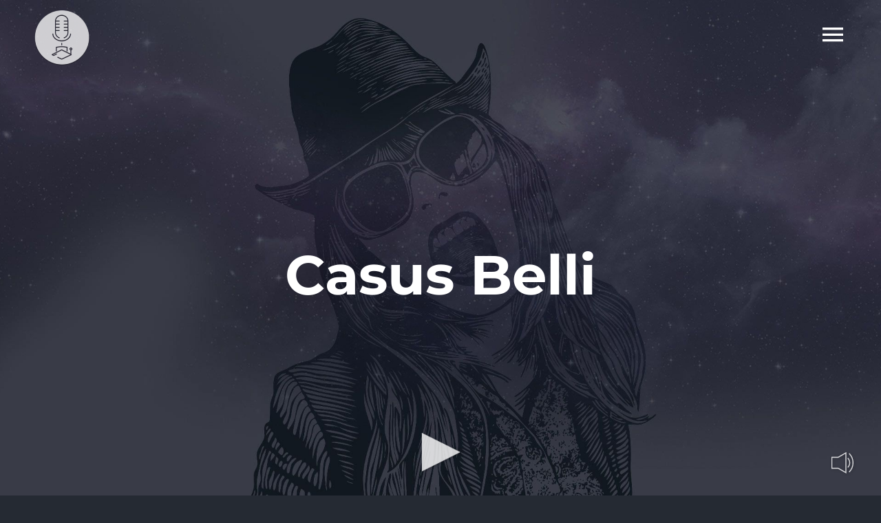

--- FILE ---
content_type: text/html; charset=UTF-8
request_url: https://www.radiostatale.it/programmi/casus-belli-2/
body_size: 8878
content:
<!DOCTYPE html>
<html class="avada-html-layout-wide avada-html-header-position-top avada-header-color-not-opaque" lang="it-IT" prefix="og: http://ogp.me/ns# fb: http://ogp.me/ns/fb#">
<head>
	<meta http-equiv="X-UA-Compatible" content="IE=edge" />
	<meta http-equiv="Content-Type" content="text/html; charset=utf-8"/>
	<meta name="viewport" content="width=device-width, initial-scale=1" />
	<meta name='robots' content='index, follow, max-image-preview:large, max-snippet:-1, max-video-preview:-1' />
	<style>img:is([sizes="auto" i], [sizes^="auto," i]) { contain-intrinsic-size: 3000px 1500px }</style>
	
	<!-- This site is optimized with the Yoast SEO plugin v26.7 - https://yoast.com/wordpress/plugins/seo/ -->
	<title>Casus Belli - Radiostatale.it</title>
	<link rel="canonical" href="https://www.radiostatale.it/programmi/casus-belli-2/" />
	<meta property="og:locale" content="it_IT" />
	<meta property="og:type" content="article" />
	<meta property="og:title" content="Casus Belli - Radiostatale.it" />
	<meta property="og:description" content="Casus Belli vi racconterà le storie che hanno fatto la storia, e quelle che la stanno facendo adesso, hic et nunc. Lo farà dichiarando guerra alle banalità, innalzando templi ai dettagli e facendo strage di [...]" />
	<meta property="og:url" content="https://www.radiostatale.it/programmi/casus-belli-2/" />
	<meta property="og:site_name" content="Radiostatale.it" />
	<meta property="og:image" content="https://www.radiostatale.it/wp-content/uploads/2021/10/casus-belli-300x300-1.jpg" />
	<meta property="og:image:width" content="300" />
	<meta property="og:image:height" content="300" />
	<meta property="og:image:type" content="image/jpeg" />
	<meta name="twitter:card" content="summary_large_image" />
	<script type="application/ld+json" class="yoast-schema-graph">{"@context":"https://schema.org","@graph":[{"@type":"WebPage","@id":"https://www.radiostatale.it/programmi/casus-belli-2/","url":"https://www.radiostatale.it/programmi/casus-belli-2/","name":"Casus Belli - Radiostatale.it","isPartOf":{"@id":"https://www.radiostatale.it/#website"},"primaryImageOfPage":{"@id":"https://www.radiostatale.it/programmi/casus-belli-2/#primaryimage"},"image":{"@id":"https://www.radiostatale.it/programmi/casus-belli-2/#primaryimage"},"thumbnailUrl":"https://www.radiostatale.it/wp-content/uploads/2021/10/casus-belli-300x300-1.jpg","datePublished":"2021-10-07T09:55:40+00:00","breadcrumb":{"@id":"https://www.radiostatale.it/programmi/casus-belli-2/#breadcrumb"},"inLanguage":"it-IT","potentialAction":[{"@type":"ReadAction","target":["https://www.radiostatale.it/programmi/casus-belli-2/"]}]},{"@type":"ImageObject","inLanguage":"it-IT","@id":"https://www.radiostatale.it/programmi/casus-belli-2/#primaryimage","url":"https://www.radiostatale.it/wp-content/uploads/2021/10/casus-belli-300x300-1.jpg","contentUrl":"https://www.radiostatale.it/wp-content/uploads/2021/10/casus-belli-300x300-1.jpg","width":300,"height":300},{"@type":"BreadcrumbList","@id":"https://www.radiostatale.it/programmi/casus-belli-2/#breadcrumb","itemListElement":[{"@type":"ListItem","position":1,"name":"Home","item":"https://www.radiostatale.it/"},{"@type":"ListItem","position":2,"name":"Programmi","item":"https://www.radiostatale.it/programmi/"},{"@type":"ListItem","position":3,"name":"Casus Belli"}]},{"@type":"WebSite","@id":"https://www.radiostatale.it/#website","url":"https://www.radiostatale.it/","name":"Radiostatale.it","description":"Musica e conversazioni da ascoltare","publisher":{"@id":"https://www.radiostatale.it/#organization"},"potentialAction":[{"@type":"SearchAction","target":{"@type":"EntryPoint","urlTemplate":"https://www.radiostatale.it/?s={search_term_string}"},"query-input":{"@type":"PropertyValueSpecification","valueRequired":true,"valueName":"search_term_string"}}],"inLanguage":"it-IT"},{"@type":"Organization","@id":"https://www.radiostatale.it/#organization","name":"Radiostatale.it","url":"https://www.radiostatale.it/","logo":{"@type":"ImageObject","inLanguage":"it-IT","@id":"https://www.radiostatale.it/#/schema/logo/image/","url":"https://www.radiostatale.it/wp-content/uploads/2021/08/radiostatale-icon.png","contentUrl":"https://www.radiostatale.it/wp-content/uploads/2021/08/radiostatale-icon.png","width":300,"height":300,"caption":"Radiostatale.it"},"image":{"@id":"https://www.radiostatale.it/#/schema/logo/image/"}}]}</script>
	<!-- / Yoast SEO plugin. -->


<link rel="alternate" type="application/rss+xml" title="Radiostatale.it &raquo; Feed" href="https://www.radiostatale.it/feed/" />
					<link rel="shortcut icon" href="https://www.radiostatale.it/wp-content/uploads/2021/08/radiostatale-icon.png" type="image/x-icon" />
		
		
		
									<meta name="description" content="Casus Belli vi racconterà le storie che hanno fatto la storia, e quelle che la stanno facendo adesso, hic et nunc. Lo farà dichiarando guerra alle banalità, innalzando templi ai dettagli e facendo strage di luoghi comuni."/>
				
		<meta property="og:locale" content="it_IT"/>
		<meta property="og:type" content="article"/>
		<meta property="og:site_name" content="Radiostatale.it"/>
		<meta property="og:title" content="Casus Belli - Radiostatale.it"/>
				<meta property="og:description" content="Casus Belli vi racconterà le storie che hanno fatto la storia, e quelle che la stanno facendo adesso, hic et nunc. Lo farà dichiarando guerra alle banalità, innalzando templi ai dettagli e facendo strage di luoghi comuni."/>
				<meta property="og:url" content="https://www.radiostatale.it/programmi/casus-belli-2/"/>
																				<meta property="og:image" content="https://www.radiostatale.it/wp-content/uploads/2021/10/casus-belli-300x300-1.jpg"/>
		<meta property="og:image:width" content="300"/>
		<meta property="og:image:height" content="300"/>
		<meta property="og:image:type" content="image/jpeg"/>
				<link rel='stylesheet' id='media-css' href='https://www.radiostatale.it/wp-admin/css/media.min.css?ver=6.8.3' type='text/css' media='all' />
<link rel='stylesheet' id='radiostatale-css' href='https://www.radiostatale.it/wp-content/themes/Avada-Child-Theme/assets/css/radiostatale.css?ver=6.8.3' type='text/css' media='all' />
<link rel='stylesheet' id='player-css' href='https://www.radiostatale.it/wp-content/themes/Avada-Child-Theme/assets/css/player.css?ver=6.8.3' type='text/css' media='all' />
<link rel='stylesheet' id='child-style-css' href='https://www.radiostatale.it/wp-content/themes/Avada-Child-Theme/style.css?ver=6.8.3' type='text/css' media='all' />
<link rel='stylesheet' id='fusion-dynamic-css-css' href='https://www.radiostatale.it/wp-content/uploads/fusion-styles/800791c1551f60fdc114ea8cfe7ffcc3.min.css?ver=3.13.3' type='text/css' media='all' />
<script type="text/javascript" src="https://www.radiostatale.it/wp-content/themes/Avada-Child-Theme/assets/js/init.js?ver=6.8.3" id="init-js-js"></script>
<link rel="https://api.w.org/" href="https://www.radiostatale.it/wp-json/" /><link rel="EditURI" type="application/rsd+xml" title="RSD" href="https://www.radiostatale.it/xmlrpc.php?rsd" />
<meta name="generator" content="WordPress 6.8.3" />
<link rel='shortlink' href='https://www.radiostatale.it/?p=17911' />
<link rel="alternate" title="oEmbed (JSON)" type="application/json+oembed" href="https://www.radiostatale.it/wp-json/oembed/1.0/embed?url=https%3A%2F%2Fwww.radiostatale.it%2Fprogrammi%2Fcasus-belli-2%2F" />
<link rel="alternate" title="oEmbed (XML)" type="text/xml+oembed" href="https://www.radiostatale.it/wp-json/oembed/1.0/embed?url=https%3A%2F%2Fwww.radiostatale.it%2Fprogrammi%2Fcasus-belli-2%2F&#038;format=xml" />
<style type="text/css" id="css-fb-visibility">@media screen and (max-width: 640px){.fusion-no-small-visibility{display:none !important;}body .sm-text-align-center{text-align:center !important;}body .sm-text-align-left{text-align:left !important;}body .sm-text-align-right{text-align:right !important;}body .sm-flex-align-center{justify-content:center !important;}body .sm-flex-align-flex-start{justify-content:flex-start !important;}body .sm-flex-align-flex-end{justify-content:flex-end !important;}body .sm-mx-auto{margin-left:auto !important;margin-right:auto !important;}body .sm-ml-auto{margin-left:auto !important;}body .sm-mr-auto{margin-right:auto !important;}body .fusion-absolute-position-small{position:absolute;top:auto;width:100%;}.awb-sticky.awb-sticky-small{ position: sticky; top: var(--awb-sticky-offset,0); }}@media screen and (min-width: 641px) and (max-width: 1024px){.fusion-no-medium-visibility{display:none !important;}body .md-text-align-center{text-align:center !important;}body .md-text-align-left{text-align:left !important;}body .md-text-align-right{text-align:right !important;}body .md-flex-align-center{justify-content:center !important;}body .md-flex-align-flex-start{justify-content:flex-start !important;}body .md-flex-align-flex-end{justify-content:flex-end !important;}body .md-mx-auto{margin-left:auto !important;margin-right:auto !important;}body .md-ml-auto{margin-left:auto !important;}body .md-mr-auto{margin-right:auto !important;}body .fusion-absolute-position-medium{position:absolute;top:auto;width:100%;}.awb-sticky.awb-sticky-medium{ position: sticky; top: var(--awb-sticky-offset,0); }}@media screen and (min-width: 1025px){.fusion-no-large-visibility{display:none !important;}body .lg-text-align-center{text-align:center !important;}body .lg-text-align-left{text-align:left !important;}body .lg-text-align-right{text-align:right !important;}body .lg-flex-align-center{justify-content:center !important;}body .lg-flex-align-flex-start{justify-content:flex-start !important;}body .lg-flex-align-flex-end{justify-content:flex-end !important;}body .lg-mx-auto{margin-left:auto !important;margin-right:auto !important;}body .lg-ml-auto{margin-left:auto !important;}body .lg-mr-auto{margin-right:auto !important;}body .fusion-absolute-position-large{position:absolute;top:auto;width:100%;}.awb-sticky.awb-sticky-large{ position: sticky; top: var(--awb-sticky-offset,0); }}</style>		<script type="text/javascript">
			var doc = document.documentElement;
			doc.setAttribute( 'data-useragent', navigator.userAgent );
		</script>
		
	</head>

<body class="wp-singular programmi-template-default single single-programmi postid-17911 wp-theme-Avada wp-child-theme-Avada-Child-Theme fusion-image-hovers fusion-pagination-sizing fusion-button_type-flat fusion-button_span-no fusion-button_gradient-linear avada-image-rollover-circle-no avada-image-rollover-yes avada-image-rollover-direction-left fusion-body ltr fusion-sticky-header no-mobile-slidingbar no-mobile-totop fusion-disable-outline fusion-sub-menu-fade mobile-logo-pos-left layout-wide-mode avada-has-boxed-modal-shadow-none layout-scroll-offset-full avada-has-zero-margin-offset-top fusion-top-header menu-text-align-center mobile-menu-design-modern fusion-show-pagination-text fusion-header-layout-v6 avada-responsive avada-footer-fx-none avada-menu-highlight-style-bar fusion-search-form-classic fusion-main-menu-search-dropdown fusion-avatar-square avada-sticky-shrinkage avada-dropdown-styles avada-blog-layout-grid avada-blog-archive-layout-grid avada-header-shadow-no avada-menu-icon-position-left avada-has-megamenu-shadow avada-has-mainmenu-dropdown-divider avada-has-header-100-width avada-has-pagetitle-bg-full avada-has-mobile-menu-search avada-has-100-footer avada-has-breadcrumb-mobile-hidden avada-has-titlebar-bar_and_content avada-has-pagination-padding avada-flyout-menu-direction-fade avada-ec-views-v1" data-awb-post-id="17911">
		<a class="skip-link screen-reader-text" href="#content">Salta al contenuto</a>

	<div id="boxed-wrapper">
		
		<div id="wrapper" class="fusion-wrapper">
			<div id="home" style="position:relative;top:-1px;"></div>
												<div class="fusion-tb-header"><div class="fusion-fullwidth fullwidth-box fusion-builder-row-1 fusion-flex-container hundred-percent-fullwidth non-hundred-percent-height-scrolling fusion-sticky-container fusion-custom-z-index fusion-absolute-container fusion-absolute-position-medium fusion-absolute-position-large" style="--awb-border-radius-top-left:0px;--awb-border-radius-top-right:0px;--awb-border-radius-bottom-right:0px;--awb-border-radius-bottom-left:0px;--awb-z-index:99999;--awb-padding-right:50px;--awb-padding-left:50px;--awb-padding-top-small:10px;--awb-padding-right-small:15px;--awb-padding-bottom-small:10px;--awb-padding-left-small:15px;--awb-min-height:100px;--awb-background-color:rgba(32,35,44,0);--awb-sticky-background-color:#1e212b !important;--awb-sticky-height:80px !important;--awb-flex-wrap:wrap;" data-transition-offset="0" data-scroll-offset="0" data-sticky-height-transition="1" data-sticky-medium-visibility="1" data-sticky-large-visibility="1" ><div class="fusion-builder-row fusion-row fusion-flex-align-items-center fusion-flex-content-wrap" style="width:104% !important;max-width:104% !important;margin-left: calc(-4% / 2 );margin-right: calc(-4% / 2 );"><div class="fusion-layout-column fusion_builder_column fusion-builder-column-0 fusion_builder_column_1_2 1_2 fusion-flex-column" style="--awb-bg-size:cover;--awb-width-large:50%;--awb-margin-top-large:0px;--awb-spacing-right-large:3.84%;--awb-margin-bottom-large:0px;--awb-spacing-left-large:3.84%;--awb-width-medium:50%;--awb-order-medium:0;--awb-spacing-right-medium:3.84%;--awb-spacing-left-medium:3.84%;--awb-width-small:60%;--awb-order-small:0;--awb-spacing-right-small:3.2%;--awb-spacing-left-small:3.2%;"><div class="fusion-column-wrapper fusion-column-has-shadow fusion-flex-justify-content-center fusion-content-layout-column"><div class="fusion-image-element " style="--awb-sticky-max-width:200px;--awb-caption-title-font-family:var(--h2_typography-font-family);--awb-caption-title-font-weight:var(--h2_typography-font-weight);--awb-caption-title-font-style:var(--h2_typography-font-style);--awb-caption-title-size:var(--h2_typography-font-size);--awb-caption-title-transform:var(--h2_typography-text-transform);--awb-caption-title-line-height:var(--h2_typography-line-height);--awb-caption-title-letter-spacing:var(--h2_typography-letter-spacing);"><span class=" has-fusion-standard-logo has-fusion-sticky-logo has-fusion-mobile-logo fusion-imageframe imageframe-none imageframe-1 hover-type-none"><a class="fusion-no-lightbox" href="https://www.radiostatale.it/" target="_self"><img decoding="async" src="https://www.radiostatale.it/wp-content/uploads/2021/08/radiostatale-logo.png" srcset="https://www.radiostatale.it/wp-content/uploads/2021/08/radiostatale-logo.png 1x, 2x" style="max-height:80px;height:auto;" width="80" height="80" class="img-responsive fusion-standard-logo disable-lazyload" alt="Radiostatale.it Logo" /><img decoding="async" src="https://www.radiostatale.it/wp-content/uploads/2021/08/radiostatale-logo-sticky.png" srcset="https://www.radiostatale.it/wp-content/uploads/2021/08/radiostatale-logo-sticky.png 1x, 2x" style="max-height:65px;height:auto;" width="65" height="65" class="img-responsive fusion-sticky-logo disable-lazyload" alt="Radiostatale.it Logo" /><img fetchpriority="high" decoding="async" src="https://www.radiostatale.it/wp-content/uploads/2021/08/radiostatale-1.png" srcset="https://www.radiostatale.it/wp-content/uploads/2021/08/radiostatale-1.png 1x, 2x" style="max-height:1631px;height:auto;" width="1631" height="1631" class="img-responsive fusion-mobile-logo disable-lazyload" alt="Radiostatale.it Logo" /></a></span></div></div></div><div class="fusion-layout-column fusion_builder_column fusion-builder-column-1 fusion_builder_column_1_2 1_2 fusion-flex-column" style="--awb-bg-size:cover;--awb-width-large:50%;--awb-margin-top-large:0px;--awb-spacing-right-large:3.84%;--awb-margin-bottom-large:0px;--awb-spacing-left-large:0px;--awb-width-medium:50%;--awb-order-medium:0;--awb-spacing-right-medium:3.84%;--awb-spacing-left-medium:0px;--awb-width-small:40%;--awb-order-small:0;--awb-spacing-right-small:4.8%;--awb-spacing-left-small:0px;"><div class="fusion-column-wrapper fusion-column-has-shadow fusion-flex-justify-content-center fusion-content-layout-column"><nav class="awb-menu awb-menu_row awb-menu_em-click mobile-mode-collapse-to-button awb-menu_icons-left awb-menu_dc-no mobile-trigger-fullwidth-off awb-menu_mobile-toggle awb-menu_indent-left mobile-size-full-absolute loading mega-menu-loading awb-menu_desktop awb-menu_flyout awb-menu_flyout__fade" style="--awb-text-transform:none;--awb-justify-content:flex-end;--awb-items-padding-left:20px;--awb-active-color:#ffffff;--awb-submenu-color:rgba(255,255,255,0.5);--awb-submenu-bg:#ec4858;--awb-submenu-sep-color:rgba(226,226,226,0);--awb-submenu-items-padding-top:25px;--awb-submenu-items-padding-bottom:25px;--awb-submenu-active-bg:rgba(249,249,251,0);--awb-submenu-active-color:#ffffff;--awb-submenu-font-size:35px;--awb-submenu-text-transform:none;--awb-icons-size:40;--awb-icons-color:#ffffff;--awb-icons-hover-color:#ffffff;--awb-main-justify-content:flex-start;--awb-trigger-padding-right:0px;--awb-flyout-close-color:#ffffff;--awb-flyout-active-close-color:#ec4858;--awb-mobile-justify:flex-start;--awb-mobile-caret-left:auto;--awb-mobile-caret-right:0;--awb-fusion-font-family-typography:inherit;--awb-fusion-font-style-typography:normal;--awb-fusion-font-weight-typography:400;--awb-fusion-font-family-submenu-typography:&quot;Montserrat&quot;;--awb-fusion-font-style-submenu-typography:normal;--awb-fusion-font-weight-submenu-typography:300;--awb-fusion-font-family-mobile-typography:inherit;--awb-fusion-font-style-mobile-typography:normal;--awb-fusion-font-weight-mobile-typography:400;" aria-label="Music Flyout Menu" data-breakpoint="0" data-count="0" data-transition-type="fade" data-transition-time="300"><button type="button" class="awb-menu__flyout-close" onClick="fusionNavCloseFlyoutSub(this);"></button><ul id="menu-music-flyout-menu" class="fusion-menu awb-menu__main-ul awb-menu__main-ul_row"><li  id="menu-item-1289"  class="menu-item menu-item-type-custom menu-item-object-custom menu-item-has-children menu-item-1289 awb-menu__li awb-menu__main-li awb-menu__main-li_regular fusion-flyout-menu-item-last awb-flyout-top-level-no-link"  data-item-id="1289"><span class="awb-menu__main-background-default awb-menu__main-background-default_fade"></span><span class="awb-menu__main-background-active awb-menu__main-background-active_fade"></span><a  href="#" class="awb-menu__main-a awb-menu__main-a_regular awb-menu__main-a_icon-only fusion-flex-link"><span class="awb-menu__i awb-menu__i_main fusion-megamenu-icon"><i class="glyphicon music-menu" aria-hidden="true"></i></span><span class="menu-text"><span class="menu-title menu-title_no-desktop">Pages</span></span></a><button type="button" aria-label="Open submenu of Pages" aria-expanded="false" class="awb-menu__open-nav-submenu_mobile awb-menu__open-nav-submenu_click awb-menu__open-nav-submenu_main"></button><ul class="awb-menu__sub-ul awb-menu__sub-ul_main"><li  id="menu-item-1295"  class="menu-item menu-item-type-post_type menu-item-object-page menu-item-home menu-item-1295 awb-menu__li awb-menu__sub-li" ><a  href="https://www.radiostatale.it/" class="awb-menu__sub-a"><span>Home</span></a></li><li  id="menu-item-18072"  class="menu-item menu-item-type-post_type menu-item-object-page menu-item-18072 awb-menu__li awb-menu__sub-li" ><a  href="https://www.radiostatale.it/sezione-programmi/" class="awb-menu__sub-a"><span>Programmi</span></a></li><li  id="menu-item-18054"  class="menu-item menu-item-type-post_type menu-item-object-page menu-item-18054 awb-menu__li awb-menu__sub-li" ><a  href="https://www.radiostatale.it/podcast/" class="awb-menu__sub-a"><span>Podcast</span></a></li><li  id="menu-item-18646"  class="menu-item menu-item-type-custom menu-item-object-custom menu-item-18646 awb-menu__li awb-menu__sub-li" ><a  href="https://radiostatale.it/wp-admin" class="awb-menu__sub-a"><span>Login</span></a></li></ul></li></ul></nav></div></div></div></div>
</div>		<div id="sliders-container" class="fusion-slider-visibility">
					</div>
											
			<section class="avada-page-titlebar-wrapper" aria-label="Barra Titolo Pagina">
	<div class="fusion-page-title-bar fusion-page-title-bar-breadcrumbs fusion-page-title-bar-center">
		<div class="fusion-page-title-row">
			<div class="fusion-page-title-wrapper">
				<div class="fusion-page-title-captions">

																							<h1 class="entry-title">Casus Belli</h1>

											
																
				</div>

				
			</div>
		</div>
	</div>
</section>

						<main id="main" class="clearfix ">
				<div class="fusion-row" style="">

<section id="content" style="width: 100%;">
	
					<article id="post-17911" class="post post-17911 programmi type-programmi status-publish has-post-thumbnail hentry programmi-categoria-conclusi">
										<span class="entry-title" style="display: none;">Casus Belli</span>
			
				
						<div class="post-content">
				<p>Casus Belli vi racconterà le storie che hanno fatto la storia, e quelle che la stanno facendo adesso, hic et nunc. Lo farà dichiarando guerra alle banalità, innalzando templi ai dettagli e facendo strage di luoghi comuni.</p>
							</div>

												<span class="vcard rich-snippet-hidden"><span class="fn"><br /><b>Deprecated</b>:  La funzione get_the_author è stata richiamata con un argomento <strong>deprecato</strong> dalla versione 2.1.0 senza alcuna alternativa disponibile. in <b>/home/radiostatale/public_html/wp-includes/functions.php</b> on line <b>6121</b><br />admin</span></span><span class="updated rich-snippet-hidden">2021-10-07T11:55:40+02:00</span>													<div class="fusion-sharing-box fusion-theme-sharing-box fusion-single-sharing-box">
		<h4>SHARE THIS POST</h4>
		<div class="fusion-social-networks boxed-icons"><div class="fusion-social-networks-wrapper"><a  class="fusion-social-network-icon fusion-tooltip fusion-facebook awb-icon-facebook" style="color:var(--sharing_social_links_icon_color);background-color:var(--sharing_social_links_box_color);border-color:var(--sharing_social_links_box_color);" data-placement="top" data-title="Facebook" data-toggle="tooltip" title="Facebook" href="https://www.facebook.com/sharer.php?u=https%3A%2F%2Fwww.radiostatale.it%2Fprogrammi%2Fcasus-belli-2%2F&amp;t=Casus%20Belli" target="_blank" rel="noreferrer"><span class="screen-reader-text">Facebook</span></a><a  class="fusion-social-network-icon fusion-tooltip fusion-twitter awb-icon-twitter" style="color:var(--sharing_social_links_icon_color);background-color:var(--sharing_social_links_box_color);border-color:var(--sharing_social_links_box_color);" data-placement="top" data-title="X" data-toggle="tooltip" title="X" href="https://x.com/intent/post?url=https%3A%2F%2Fwww.radiostatale.it%2Fprogrammi%2Fcasus-belli-2%2F&amp;text=Casus%20Belli" target="_blank" rel="noopener noreferrer"><span class="screen-reader-text">X</span></a><a  class="fusion-social-network-icon fusion-tooltip fusion-reddit awb-icon-reddit" style="color:var(--sharing_social_links_icon_color);background-color:var(--sharing_social_links_box_color);border-color:var(--sharing_social_links_box_color);" data-placement="top" data-title="Reddit" data-toggle="tooltip" title="Reddit" href="https://reddit.com/submit?url=https://www.radiostatale.it/programmi/casus-belli-2/&amp;title=Casus%20Belli" target="_blank" rel="noopener noreferrer"><span class="screen-reader-text">Reddit</span></a><a  class="fusion-social-network-icon fusion-tooltip fusion-linkedin awb-icon-linkedin" style="color:var(--sharing_social_links_icon_color);background-color:var(--sharing_social_links_box_color);border-color:var(--sharing_social_links_box_color);" data-placement="top" data-title="LinkedIn" data-toggle="tooltip" title="LinkedIn" href="https://www.linkedin.com/shareArticle?mini=true&amp;url=https%3A%2F%2Fwww.radiostatale.it%2Fprogrammi%2Fcasus-belli-2%2F&amp;title=Casus%20Belli&amp;summary=Casus%20Belli%20vi%20racconter%C3%A0%20le%20storie%20che%20hanno%20fatto%20la%20storia%2C%20e%20quelle%20che%20la%20stanno%20facendo%20adesso%2C%20hic%20et%20nunc.%20Lo%20far%C3%A0%20dichiarando%20guerra%20alle%20banalit%C3%A0%2C%20innalzando%20templi%20ai%20dettagli%20e%20facendo%20strage%20di%20luoghi%20comuni." target="_blank" rel="noopener noreferrer"><span class="screen-reader-text">LinkedIn</span></a><a  class="fusion-social-network-icon fusion-tooltip fusion-whatsapp awb-icon-whatsapp" style="color:var(--sharing_social_links_icon_color);background-color:var(--sharing_social_links_box_color);border-color:var(--sharing_social_links_box_color);" data-placement="top" data-title="WhatsApp" data-toggle="tooltip" title="WhatsApp" href="https://api.whatsapp.com/send?text=https%3A%2F%2Fwww.radiostatale.it%2Fprogrammi%2Fcasus-belli-2%2F" target="_blank" rel="noopener noreferrer"><span class="screen-reader-text">WhatsApp</span></a><a  class="fusion-social-network-icon fusion-tooltip fusion-tumblr awb-icon-tumblr" style="color:var(--sharing_social_links_icon_color);background-color:var(--sharing_social_links_box_color);border-color:var(--sharing_social_links_box_color);" data-placement="top" data-title="Tumblr" data-toggle="tooltip" title="Tumblr" href="https://www.tumblr.com/share/link?url=https%3A%2F%2Fwww.radiostatale.it%2Fprogrammi%2Fcasus-belli-2%2F&amp;name=Casus%20Belli&amp;description=Casus%20Belli%20vi%20racconter%C3%A0%20le%20storie%20che%20hanno%20fatto%20la%20storia%2C%20e%20quelle%20che%20la%20stanno%20facendo%20adesso%2C%20hic%20et%20nunc.%20Lo%20far%C3%A0%20dichiarando%20guerra%20alle%20banalit%C3%A0%2C%20innalzando%20templi%20ai%20dettagli%20e%20facendo%20strage%20di%20luoghi%20comuni." target="_blank" rel="noopener noreferrer"><span class="screen-reader-text">Tumblr</span></a><a  class="fusion-social-network-icon fusion-tooltip fusion-pinterest awb-icon-pinterest fusion-last-social-icon" style="color:var(--sharing_social_links_icon_color);background-color:var(--sharing_social_links_box_color);border-color:var(--sharing_social_links_box_color);" data-placement="top" data-title="Pinterest" data-toggle="tooltip" title="Pinterest" href="https://pinterest.com/pin/create/button/?url=https%3A%2F%2Fwww.radiostatale.it%2Fprogrammi%2Fcasus-belli-2%2F&amp;description=Casus%20Belli%20vi%20racconter%C3%A0%20le%20storie%20che%20hanno%20fatto%20la%20storia%2C%20e%20quelle%20che%20la%20stanno%20facendo%20adesso%2C%20hic%20et%20nunc.%20Lo%20far%C3%A0%20dichiarando%20guerra%20alle%20banalit%C3%A0%2C%20innalzando%20templi%20ai%20dettagli%20e%20facendo%20strage%20di%20luoghi%20comuni.&amp;media=https%3A%2F%2Fwww.radiostatale.it%2Fwp-content%2Fuploads%2F2021%2F10%2Fcasus-belli-300x300-1.jpg" target="_blank" rel="noopener noreferrer"><span class="screen-reader-text">Pinterest</span></a><div class="fusion-clearfix"></div></div></div>	</div>
													
																										</article>
	</section>
						
					</div>  <!-- fusion-row -->
				</main>  <!-- #main -->
				
				
								
					<div class="fusion-tb-footer fusion-footer"><div class="fusion-footer-widget-area fusion-widget-area"><div class="fusion-fullwidth fullwidth-box fusion-builder-row-2 fusion-flex-container hundred-percent-fullwidth non-hundred-percent-height-scrolling" style="--awb-border-radius-top-left:0px;--awb-border-radius-top-right:0px;--awb-border-radius-bottom-right:0px;--awb-border-radius-bottom-left:0px;--awb-padding-top:60px;--awb-padding-right:60px;--awb-padding-bottom:60px;--awb-padding-left:60px;--awb-background-color:#323844;--awb-flex-wrap:wrap;" ><div class="fusion-builder-row fusion-row fusion-flex-align-items-flex-start fusion-flex-content-wrap" style="width:104% !important;max-width:104% !important;margin-left: calc(-4% / 2 );margin-right: calc(-4% / 2 );"><div class="fusion-layout-column fusion_builder_column fusion-builder-column-2 fusion_builder_column_1_3 1_3 fusion-flex-column fusion-no-small-visibility" style="--awb-bg-size:cover;--awb-width-large:33.333333333333%;--awb-margin-top-large:0px;--awb-spacing-right-large:5.76%;--awb-margin-bottom-large:0px;--awb-spacing-left-large:5.76%;--awb-width-medium:33.333333333333%;--awb-order-medium:0;--awb-spacing-right-medium:5.76%;--awb-spacing-left-medium:5.76%;--awb-width-small:100%;--awb-order-small:0;--awb-spacing-right-small:1.92%;--awb-spacing-left-small:1.92%;"><div class="fusion-column-wrapper fusion-column-has-shadow fusion-flex-justify-content-flex-start fusion-content-layout-row fusion-flex-align-items-center"><div class="fusion-image-element sm-text-align-center" style="text-align:left;--awb-margin-left:-10px;--awb-caption-title-font-family:var(--h2_typography-font-family);--awb-caption-title-font-weight:var(--h2_typography-font-weight);--awb-caption-title-font-style:var(--h2_typography-font-style);--awb-caption-title-size:var(--h2_typography-font-size);--awb-caption-title-transform:var(--h2_typography-text-transform);--awb-caption-title-line-height:var(--h2_typography-line-height);--awb-caption-title-letter-spacing:var(--h2_typography-letter-spacing);"><span class=" fusion-imageframe imageframe-none imageframe-2 hover-type-none"><img decoding="async" width="80" height="80" src="data:image/svg+xml,%3Csvg%20xmlns%3D%27http%3A%2F%2Fwww.w3.org%2F2000%2Fsvg%27%20width%3D%2780%27%20height%3D%2780%27%20viewBox%3D%270%200%2080%2080%27%3E%3Crect%20width%3D%2780%27%20height%3D%2780%27%20fill-opacity%3D%220%22%2F%3E%3C%2Fsvg%3E" data-orig-src="https://www.radiostatale.it/wp-content/uploads/2021/08/radiostatale-logo.png" alt class="lazyload img-responsive wp-image-1350"/></span></div><div class="fusion-image-element sm-text-align-center" style="--awb-margin-left:20px;--awb-max-width:130px;--awb-caption-title-font-family:var(--h2_typography-font-family);--awb-caption-title-font-weight:var(--h2_typography-font-weight);--awb-caption-title-font-style:var(--h2_typography-font-style);--awb-caption-title-size:var(--h2_typography-font-size);--awb-caption-title-transform:var(--h2_typography-text-transform);--awb-caption-title-line-height:var(--h2_typography-line-height);--awb-caption-title-letter-spacing:var(--h2_typography-letter-spacing);"><span class=" fusion-imageframe imageframe-none imageframe-3 hover-type-none"><a class="fusion-no-lightbox" href="https://leamusica.com/" target="_blank" rel="noopener noreferrer"><img decoding="async" width="300" height="212" src="https://www.radiostatale.it/wp-content/uploads/2021/05/logo-lea.jpeg" data-orig-src="https://www.radiostatale.it/wp-content/uploads/2021/05/logo-lea-300x212.jpeg" alt class="lazyload img-responsive wp-image-20233" srcset="data:image/svg+xml,%3Csvg%20xmlns%3D%27http%3A%2F%2Fwww.w3.org%2F2000%2Fsvg%27%20width%3D%271563%27%20height%3D%271103%27%20viewBox%3D%270%200%201563%201103%27%3E%3Crect%20width%3D%271563%27%20height%3D%271103%27%20fill-opacity%3D%220%22%2F%3E%3C%2Fsvg%3E" data-srcset="https://www.radiostatale.it/wp-content/uploads/2021/05/logo-lea-200x141.jpeg 200w, https://www.radiostatale.it/wp-content/uploads/2021/05/logo-lea-400x282.jpeg 400w, https://www.radiostatale.it/wp-content/uploads/2021/05/logo-lea-600x423.jpeg 600w, https://www.radiostatale.it/wp-content/uploads/2021/05/logo-lea-800x565.jpeg 800w, https://www.radiostatale.it/wp-content/uploads/2021/05/logo-lea-1200x847.jpeg 1200w, https://www.radiostatale.it/wp-content/uploads/2021/05/logo-lea.jpeg 1563w" data-sizes="auto" data-orig-sizes="(max-width: 1024px) 100vw, (max-width: 640px) 100vw, (max-width: 1919px) 600px,(min-width: 1920px) 33vw" /></a></span></div></div></div><div class="fusion-layout-column fusion_builder_column fusion-builder-column-3 fusion_builder_column_2_3 2_3 fusion-flex-column" style="--awb-bg-size:cover;--awb-width-large:66.666666666667%;--awb-margin-top-large:0px;--awb-spacing-right-large:2.88%;--awb-margin-bottom-large:0px;--awb-spacing-left-large:2.88%;--awb-width-medium:66.666666666667%;--awb-order-medium:0;--awb-spacing-right-medium:2.88%;--awb-spacing-left-medium:2.88%;--awb-width-small:100%;--awb-order-small:0;--awb-spacing-right-small:1.92%;--awb-spacing-left-small:1.92%;"><div class="fusion-column-wrapper fusion-column-has-shadow fusion-flex-justify-content-flex-start fusion-content-layout-column"><nav class="awb-menu awb-menu_row awb-menu_em-hover mobile-mode-collapse-to-button awb-menu_icons-left awb-menu_dc-yes mobile-trigger-fullwidth-off awb-menu_mobile-toggle awb-menu_indent-left mobile-size-full-absolute loading mega-menu-loading awb-menu_desktop awb-menu_dropdown awb-menu_expand-right awb-menu_transition-fade footer-menu" style="--awb-font-size:13px;--awb-text-transform:none;--awb-gap:25px;--awb-justify-content:flex-end;--awb-color:rgba(255,255,255,0.33);--awb-active-color:#ffffff;--awb-submenu-text-transform:none;--awb-main-justify-content:flex-start;--awb-mobile-justify:flex-start;--awb-mobile-caret-left:auto;--awb-mobile-caret-right:0;--awb-fusion-font-family-typography:inherit;--awb-fusion-font-style-typography:normal;--awb-fusion-font-weight-typography:400;--awb-fusion-font-family-submenu-typography:inherit;--awb-fusion-font-style-submenu-typography:normal;--awb-fusion-font-weight-submenu-typography:400;--awb-fusion-font-family-mobile-typography:inherit;--awb-fusion-font-style-mobile-typography:normal;--awb-fusion-font-weight-mobile-typography:400;" aria-label="Music Main Menu" data-breakpoint="0" data-count="1" data-transition-type="fade" data-transition-time="300" data-expand="right"></nav></div></div></div></div><div class="fusion-fullwidth fullwidth-box fusion-builder-row-3 fusion-flex-container hundred-percent-fullwidth non-hundred-percent-height-scrolling" style="--awb-border-radius-top-left:0px;--awb-border-radius-top-right:0px;--awb-border-radius-bottom-right:0px;--awb-border-radius-bottom-left:0px;--awb-padding-top:30px;--awb-padding-right:60px;--awb-padding-bottom:30px;--awb-padding-left:60px;--awb-background-color:#252a33;--awb-flex-wrap:wrap;" ><div class="fusion-builder-row fusion-row fusion-flex-align-items-center fusion-flex-content-wrap" style="width:104% !important;max-width:104% !important;margin-left: calc(-4% / 2 );margin-right: calc(-4% / 2 );"><div class="fusion-layout-column fusion_builder_column fusion-builder-column-4 fusion_builder_column_2_3 2_3 fusion-flex-column" style="--awb-bg-size:cover;--awb-width-large:66.666666666667%;--awb-margin-top-large:0px;--awb-spacing-right-large:2.88%;--awb-margin-bottom-large:0px;--awb-spacing-left-large:2.88%;--awb-width-medium:100%;--awb-order-medium:0;--awb-spacing-right-medium:1.92%;--awb-spacing-left-medium:1.92%;--awb-width-small:100%;--awb-order-small:0;--awb-spacing-right-small:1.92%;--awb-spacing-left-small:1.92%;"><div class="fusion-column-wrapper fusion-column-has-shadow fusion-flex-justify-content-flex-start fusion-content-layout-column"><div class="fusion-text fusion-text-1 md-text-align-center sm-text-align-center" style="--awb-font-size:14px;"><p>© Copyright 2026 | <a class="link-hover-underline" href="https://radiostatale.it">Radiostatale.it</a> | Via festa del perdono 7 - 20122 Milano</p>
</div></div></div><div class="fusion-layout-column fusion_builder_column fusion-builder-column-5 fusion_builder_column_1_3 1_3 fusion-flex-column" style="--awb-bg-size:cover;--awb-width-large:33.333333333333%;--awb-margin-top-large:0px;--awb-spacing-right-large:5.76%;--awb-margin-bottom-large:0px;--awb-spacing-left-large:5.76%;--awb-width-medium:100%;--awb-order-medium:0;--awb-spacing-right-medium:1.92%;--awb-spacing-left-medium:1.92%;--awb-width-small:100%;--awb-order-small:0;--awb-spacing-right-small:1.92%;--awb-spacing-left-small:1.92%;"><div class="fusion-column-wrapper fusion-column-has-shadow fusion-flex-justify-content-flex-start fusion-content-layout-column"><div class="fusion-social-links fusion-social-links-1" style="--awb-margin-top:0px;--awb-margin-right:0px;--awb-margin-bottom:0px;--awb-margin-left:0px;--awb-alignment:right;--awb-box-border-top:0px;--awb-box-border-right:0px;--awb-box-border-bottom:0px;--awb-box-border-left:0px;--awb-icon-colors-hover:rgba(50,56,68,0.8);--awb-box-colors-hover:rgba(236,72,88,0.8);--awb-box-border-color:var(--awb-color3);--awb-box-border-color-hover:var(--awb-color4);--awb-alignment-medium:center;"><div class="fusion-social-networks boxed-icons color-type-custom"><div class="fusion-social-networks-wrapper"><a class="fusion-social-network-icon fusion-tooltip fusion-facebook awb-icon-facebook" style="color:#7d7b8d;font-size:16px;width:16px;background-color:#323844;border-color:#323844;border-radius:3px;" data-placement="top" data-title="Facebook" data-toggle="tooltip" title="Facebook" aria-label="facebook" target="_blank" rel="noopener noreferrer" href="https://www.facebook.com/radiostatale"></a><a class="fusion-social-network-icon fusion-tooltip fusion-twitter awb-icon-twitter" style="color:#7d7b8d;font-size:16px;width:16px;background-color:#323844;border-color:#323844;border-radius:3px;" data-placement="top" data-title="X" data-toggle="tooltip" title="X" aria-label="twitter" target="_blank" rel="noopener noreferrer" href="https://twitter.com/radiostatale"></a><a class="fusion-social-network-icon fusion-tooltip fusion-instagram awb-icon-instagram" style="color:#7d7b8d;font-size:16px;width:16px;background-color:#323844;border-color:#323844;border-radius:3px;" data-placement="top" data-title="Instagram" data-toggle="tooltip" title="Instagram" aria-label="instagram" target="_blank" rel="noopener noreferrer" href="https://www.instagram.com/radiostatale/"></a><a class="fusion-social-network-icon fusion-tooltip fusion-youtube awb-icon-youtube" style="color:#7d7b8d;font-size:16px;width:16px;background-color:#323844;border-color:#323844;border-radius:3px;" data-placement="top" data-title="YouTube" data-toggle="tooltip" title="YouTube" aria-label="youtube" target="_blank" rel="noopener noreferrer" href="https://www.youtube.com/user/radiostatale"></a><a class="fusion-social-network-icon fusion-tooltip fusion-twitch awb-icon-twitch" style="color:#7d7b8d;font-size:16px;width:16px;background-color:#323844;border-color:#323844;border-radius:3px;" data-placement="top" data-title="Twitch" data-toggle="tooltip" title="Twitch" aria-label="twitch" target="_blank" rel="noopener noreferrer" href="https://www.twitch.tv/radio_statale"></a><a class="fusion-social-network-icon fusion-tooltip fusion-spotify awb-icon-spotify" style="color:#7d7b8d;font-size:16px;width:16px;background-color:#323844;border-color:#323844;border-radius:3px;" data-placement="top" data-title="Spotify" data-toggle="tooltip" title="Spotify" aria-label="spotify" target="_blank" rel="noopener noreferrer" href="https://open.spotify.com/show/3dSGBvSnFGI2NVLmgZfoZG?si=fe587fd951c44572"></a></div></div></div></div></div></div></div>
</div></div>
																</div> <!-- wrapper -->
		</div> <!-- #boxed-wrapper -->
				<a class="fusion-one-page-text-link fusion-page-load-link" tabindex="-1" href="#" aria-hidden="true">Page load link</a>

		<div class="avada-footer-scripts">
			<script type="text/javascript">var fusionNavIsCollapsed=function(e){var t,n;window.innerWidth<=e.getAttribute("data-breakpoint")?(e.classList.add("collapse-enabled"),e.classList.remove("awb-menu_desktop"),e.classList.contains("expanded")||window.dispatchEvent(new CustomEvent("fusion-mobile-menu-collapsed",{detail:{nav:e}})),(n=e.querySelectorAll(".menu-item-has-children.expanded")).length&&n.forEach((function(e){e.querySelector(".awb-menu__open-nav-submenu_mobile").setAttribute("aria-expanded","false")}))):(null!==e.querySelector(".menu-item-has-children.expanded .awb-menu__open-nav-submenu_click")&&e.querySelector(".menu-item-has-children.expanded .awb-menu__open-nav-submenu_click").click(),e.classList.remove("collapse-enabled"),e.classList.add("awb-menu_desktop"),null!==e.querySelector(".awb-menu__main-ul")&&e.querySelector(".awb-menu__main-ul").removeAttribute("style")),e.classList.add("no-wrapper-transition"),clearTimeout(t),t=setTimeout(()=>{e.classList.remove("no-wrapper-transition")},400),e.classList.remove("loading")},fusionRunNavIsCollapsed=function(){var e,t=document.querySelectorAll(".awb-menu");for(e=0;e<t.length;e++)fusionNavIsCollapsed(t[e])};function avadaGetScrollBarWidth(){var e,t,n,l=document.createElement("p");return l.style.width="100%",l.style.height="200px",(e=document.createElement("div")).style.position="absolute",e.style.top="0px",e.style.left="0px",e.style.visibility="hidden",e.style.width="200px",e.style.height="150px",e.style.overflow="hidden",e.appendChild(l),document.body.appendChild(e),t=l.offsetWidth,e.style.overflow="scroll",t==(n=l.offsetWidth)&&(n=e.clientWidth),document.body.removeChild(e),jQuery("html").hasClass("awb-scroll")&&10<t-n?10:t-n}fusionRunNavIsCollapsed(),window.addEventListener("fusion-resize-horizontal",fusionRunNavIsCollapsed);</script><script type="speculationrules">
{"prefetch":[{"source":"document","where":{"and":[{"href_matches":"\/*"},{"not":{"href_matches":["\/wp-*.php","\/wp-admin\/*","\/wp-content\/uploads\/*","\/wp-content\/*","\/wp-content\/plugins\/*","\/wp-content\/themes\/Avada-Child-Theme\/*","\/wp-content\/themes\/Avada\/*","\/*\\?(.+)"]}},{"not":{"selector_matches":"a[rel~=\"nofollow\"]"}},{"not":{"selector_matches":".no-prefetch, .no-prefetch a"}}]},"eagerness":"conservative"}]}
</script>
<div id="radiostatalePlayer">
  <!-- Top Info -->
  <div id="title">
    <span id="track"></span>
    <div id="timer">0:00</div>
    <div id="duration">0:00</div>
  </div>

  <!-- Controls -->
  <div class="controlsOuter">
    <div class="controlsInner">
      <div id="loading"></div>
      <div class="btn" id="playBtn"></div>
      <div class="btn" id="pauseBtn"></div>
      <div class="btn" id="prevBtn"></div>
      <div class="btn" id="nextBtn"></div>
    </div>
    <div class="btn" id="playlistBtn"></div>
    <div class="btn" id="volumeBtn"></div>
  </div>

  <!-- Progress -->
  <div id="waveform"></div>
  <div id="bar"></div>
  <div id="progress"></div>

  <!-- Playlist -->
  <div id="playlist">
    <div id="list"></div>
  </div>

  <!-- Volume -->
  <div id="volume" class="fadeout">
    <div id="barFull" class="bar"></div>
    <div id="barEmpty" class="bar"></div>
    <div id="sliderBtn"></div>
  </div>
</div>
<link rel='stylesheet' id='basecss-css' href='https://www.radiostatale.it/wp-content/plugins/eu-cookie-law/css/style.css?ver=6.8.3' type='text/css' media='all' />
<script type="text/javascript" src="https://www.radiostatale.it/wp-includes/js/dist/hooks.min.js?ver=4d63a3d491d11ffd8ac6" id="wp-hooks-js"></script>
<script type="text/javascript" src="https://www.radiostatale.it/wp-includes/js/dist/i18n.min.js?ver=5e580eb46a90c2b997e6" id="wp-i18n-js"></script>
<script type="text/javascript" id="wp-i18n-js-after">
/* <![CDATA[ */
wp.i18n.setLocaleData( { 'text direction\u0004ltr': [ 'ltr' ] } );
/* ]]> */
</script>
<script type="text/javascript" src="https://www.radiostatale.it/wp-content/plugins/contact-form-7/includes/swv/js/index.js?ver=6.1.4" id="swv-js"></script>
<script type="text/javascript" id="contact-form-7-js-translations">
/* <![CDATA[ */
( function( domain, translations ) {
	var localeData = translations.locale_data[ domain ] || translations.locale_data.messages;
	localeData[""].domain = domain;
	wp.i18n.setLocaleData( localeData, domain );
} )( "contact-form-7", {"translation-revision-date":"2026-01-14 20:31:08+0000","generator":"GlotPress\/4.0.3","domain":"messages","locale_data":{"messages":{"":{"domain":"messages","plural-forms":"nplurals=2; plural=n != 1;","lang":"it"},"This contact form is placed in the wrong place.":["Questo modulo di contatto \u00e8 posizionato nel posto sbagliato."],"Error:":["Errore:"]}},"comment":{"reference":"includes\/js\/index.js"}} );
/* ]]> */
</script>
<script type="text/javascript" id="contact-form-7-js-before">
/* <![CDATA[ */
var wpcf7 = {
    "api": {
        "root": "https:\/\/www.radiostatale.it\/wp-json\/",
        "namespace": "contact-form-7\/v1"
    }
};
/* ]]> */
</script>
<script type="text/javascript" src="https://www.radiostatale.it/wp-content/plugins/contact-form-7/includes/js/index.js?ver=6.1.4" id="contact-form-7-js"></script>
<script type="text/javascript" src="https://www.radiostatale.it/wp-includes/js/jquery/jquery.min.js?ver=3.7.1" id="jquery-core-js"></script>
<script type="text/javascript" src="https://www.radiostatale.it/wp-content/themes/Avada-Child-Theme/assets/js/howler.min.js" id="howler-js"></script>
<script type="text/javascript" src="https://www.radiostatale.it/wp-content/themes/Avada-Child-Theme/assets/js/wave.js" id="wave-js"></script>
<script type="text/javascript" src="https://www.radiostatale.it/wp-content/themes/Avada-Child-Theme/assets/js/player.js" id="player-js-js"></script>
<script type="text/javascript" id="eucookielaw-scripts-js-extra">
/* <![CDATA[ */
var eucookielaw_data = {"euCookieSet":"1","autoBlock":"0","expireTimer":"0","scrollConsent":"0","networkShareURL":"","isCookiePage":"","isRefererWebsite":""};
/* ]]> */
</script>
<script type="text/javascript" src="https://www.radiostatale.it/wp-content/plugins/eu-cookie-law/js/scripts.js?ver=3.1.6" id="eucookielaw-scripts-js"></script>
<script type="text/javascript" src="https://www.radiostatale.it/wp-content/uploads/fusion-scripts/9f6eeaa1a2b723bc0d2d609c2a2c6dde.min.js?ver=3.13.3" id="fusion-scripts-js"></script>
				<script type="text/javascript">
				jQuery( document ).ready( function() {
					var ajaxurl = 'https://www.radiostatale.it/wp-admin/admin-ajax.php';
					if ( 0 < jQuery( '.fusion-login-nonce' ).length ) {
						jQuery.get( ajaxurl, { 'action': 'fusion_login_nonce' }, function( response ) {
							jQuery( '.fusion-login-nonce' ).html( response );
						});
					}
				});
				</script>
						</div>

			<section class="to-top-container to-top-right" aria-labelledby="awb-to-top-label">
		<a href="#" id="toTop" class="fusion-top-top-link">
			<span id="awb-to-top-label" class="screen-reader-text">Torna in cima</span>

					</a>
	</section>
		</body>
</html>
